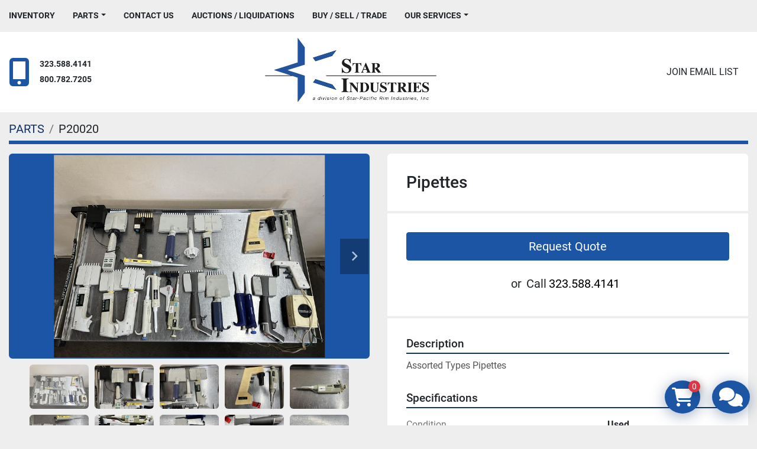

--- FILE ---
content_type: text/html; charset=utf-8
request_url: https://www.starind.com/listings/4566273-used-pipettes
body_size: 7187
content:
<!DOCTYPE html><html id="mh" lang="en"><head><title>Used Pipettes for Sale at Star Industries</title><meta content="Used Pipettes for Sale at Star Industries" property="title" /><meta content="text/html; charset=UTF-8" http-equiv="Content-Type" /><meta content="width=device-width, initial-scale=1.0" name="viewport" /><meta content="Assorted Types Pipettes." name="description" /><meta content="wss://system.machinio.com/cable" name="cable-url" /><meta content="Assorted Types Pipettes." property="og:description" /><meta content="Used Pipettes for Sale at Star Industries" property="og:title" /><meta content="website" property="og:type" /><meta content="summary_large_image" property="twitter:card" /><meta content="Used Pipettes for Sale at Star Industries" property="twitter:title" /><meta content="Assorted Types Pipettes." property="twitter:description" /><meta content="https://i.machineryhost.com/a7d8ae4569120b5bec12e7b6e9648b86/5f5f1875814100ec38c72240201f31aa/large-lg_38cdf3_IMG_6396.jpg" property="twitter:image" /><link href="https://i.machineryhost.com" rel="preconnect" /><link href="https://i.system.machinio.com" rel="preconnect" /><link href="https://s3.amazonaws.com" rel="preconnect" /><meta content="https://i.machineryhost.com/a7d8ae4569120b5bec12e7b6e9648b86/5f5f1875814100ec38c72240201f31aa/large-lg_38cdf3_IMG_6396.jpg" property="og:image" /><link rel="stylesheet" href="/styles/custom-a05aa6ca43034085d8c352e7e72e740e.css" media="all" /><link rel="stylesheet" href="/packs/css/918-ca3a6288.css" media="all" />
<link rel="stylesheet" href="/packs/css/application-5f9e7bfe.css" media="all" /><style>.custom-page__body{background-image:url(https://s3.amazonaws.com/f.machineryhost.com/a7d8ae4569120b5bec12e7b6e9648b86/cb377bd5b0949d5d2356422ea96793bd/footer_logo.png);background-repeat:no-repeat;background-position:120% -20%;background-size:auto 600px}.site-footer.rich .subscribe-form__content,.site-footer.rich .subscribe-form__submit,.site-header.rich .subscribe-form__content,.site-header.rich .subscribe-form__submit{border-radius:6px}.site-footer.rich .subscribe-form__input{padding-left:1rem}.what-we-offer .what-we-offer__header{text-transform:none !important}.site-footer.rich .footer-nav{flex-direction:column;display:flex !important}.site-footer.rich .footer-nav__item:nth-child(2){order:1}.site-footer.rich .footer-nav__item:nth-last-of-type(-n+2){order:2}.site-footer.rich .site-footer__contacts__item.address:first-child .contact-text{display:none}.site-footer.rich .site-footer__contacts__item a{white-space:pre-line}.site-footer.rich .site-footer__description,.site-footer.rich .site-footer__widget>h5,.agrip-categories__item__link{font-weight:normal !important}.categories-component .categories-component__item a{font-weight:500;font-size:14px;padding:1rem}.site-footer__logo,.site-footer__description{text-align:left !important}.advanced-contact-section.v3 .acs__content{font-size:14px}.site-footer.rich .site-footer__contacts__item.phone{margin-bottom:0.25rem}@media (max-width: 576px){.advanced-contact-section.v3 .acs__content{font-size:13px}}
</style><link href="https://www.starind.com/listings/4566273-used-pipettes" rel="canonical" /><meta content="https://www.starind.com/listings/4566273-used-pipettes" property="og:url" /><link rel="icon" type="image/x-icon" href="https://f.machineryhost.com/a7d8ae4569120b5bec12e7b6e9648b86/752f17c43d925c229344de3421a1b841/favicon.png" /><link rel="apple-touch-icon" type="image/png" href="https://f.machineryhost.com/a7d8ae4569120b5bec12e7b6e9648b86/752f17c43d925c229344de3421a1b841/favicon.png" /><script id="json-ld" type="application/ld+json">{"@context":"https://schema.org/","@type":"Product","name":"Pipettes","description":"Assorted Types Pipettes","productID":4566273,"category":"PARTS","offers":{"@type":"Offer","url":"https://www.starind.com/listings/4566273-used-pipettes","itemCondition":"https://schema.org/UsedCondition","availability":"http://schema.org/InStock","seller":"Star Industries"},"sku":"P20020","image":["https://i.machineryhost.com/a7d8ae4569120b5bec12e7b6e9648b86/5f5f1875814100ec38c72240201f31aa/large-lg_38cdf3_IMG_6396.jpg","https://i.machineryhost.com/a7d8ae4569120b5bec12e7b6e9648b86/968410eda0bb9e99c7b171783dc0ac7e/large-lg_baf00c_IMG_6397.jpg","https://i.machineryhost.com/a7d8ae4569120b5bec12e7b6e9648b86/0480617f28f3639feac3fd192ac89ee0/large-lg_0a591a_IMG_6398.jpg","https://i.machineryhost.com/a7d8ae4569120b5bec12e7b6e9648b86/96131148bd2b91cb3fe29097f93732f8/large-lg_39179e_IMG_6399.jpg","https://i.machineryhost.com/a7d8ae4569120b5bec12e7b6e9648b86/6f556e38bab7e3c64bb23f504a9668c2/large-lg_cbb193_IMG_6400.jpg","https://i.machineryhost.com/a7d8ae4569120b5bec12e7b6e9648b86/e76559de3034b1bd9c4f1b86bc0a594d/large-lg_3da18f_IMG_6401.jpg","https://i.machineryhost.com/a7d8ae4569120b5bec12e7b6e9648b86/5d2037b560c61fad7941108ea2986659/large-lg_88e416_IMG_6402.jpg","https://i.machineryhost.com/a7d8ae4569120b5bec12e7b6e9648b86/afbdc3390f8268b73aa6cffb82893da8/large-lg_2467a3_IMG_6403.jpg","https://i.machineryhost.com/a7d8ae4569120b5bec12e7b6e9648b86/18d53ef14908fbe9deb5b3545c203b33/large-lg_ff8faa_IMG_6404.jpg","https://i.machineryhost.com/a7d8ae4569120b5bec12e7b6e9648b86/05d702f8ede9e84c4e862725acfed391/large-lg_127df4_IMG_6405.jpg","https://i.machineryhost.com/a7d8ae4569120b5bec12e7b6e9648b86/16e3bdcabf424a58a5eb9c89d9bd8e2f/large-lg_f49858_IMG_6406.jpg","https://i.machineryhost.com/a7d8ae4569120b5bec12e7b6e9648b86/43aa365289a72ef5b94289bc0ce19b2b/large-lg_b230ec_IMG_6407.jpg","https://i.machineryhost.com/a7d8ae4569120b5bec12e7b6e9648b86/12b818b6a8870504e3834627f34cd4fe/large-lg_380675_IMG_6408.jpg","https://i.machineryhost.com/a7d8ae4569120b5bec12e7b6e9648b86/769ccafac4e92b9208f7fc59f8b244f8/large-lg_fdc43d_IMG_6410.jpg"]}</script><script id="json-ld" type="application/ld+json">{ "@context" : "https://schema.org", "@type" : "LocalBusiness", "name" : "Star Industries", "address" : "2426 E. Washington Blvd., Los Angeles, CA 90021", "url" : "https://www.starind.com", "image": "https://f.machineryhost.com/a7d8ae4569120b5bec12e7b6e9648b86/8b2b171c5d73751d898f5af7f8f9c1c2/og_image.png", "telephone" : "323.588.4141"}</script></head><body class="body-s1176 body-xl-container"><code data-configs="{&quot;currency&quot;:&quot;usd&quot;,&quot;convert_prices&quot;:false,&quot;gdpr_compliance&quot;:false,&quot;currency_iso_code&quot;:false,&quot;show_webshop_stripe_invoice_checkout_hint&quot;:false,&quot;private_price_webshop&quot;:false,&quot;enable_listing_quantity&quot;:false,&quot;allow_offer&quot;:false,&quot;terms_of_sales_path&quot;:null,&quot;automated_locale&quot;:false,&quot;primary_language_code&quot;:&quot;en&quot;,&quot;manual_languages&quot;:[&quot;en&quot;],&quot;controller_name&quot;:&quot;listings&quot;,&quot;webshop_type&quot;:&quot;ecommerce&quot;,&quot;create_webshop_lead&quot;:true,&quot;display_cookies_consent&quot;:null,&quot;privacy_policy_page&quot;:null,&quot;contact_form_attach_files_limit&quot;:10,&quot;submit_order_button_text&quot;:null,&quot;shopping_cart_header_title&quot;:null,&quot;custom_newsletter_button_title&quot;:null,&quot;enable_thank_you_page&quot;:null,&quot;restrict_lead_submission_by_buyer_location&quot;:false}"></code><div class="page-wrapper"><div class="hidden-print header-layout"><header class="site-header rich site-header__content not-landing-page" id="site-header"><div class="site-header__top--bar sticky-nav"><div class="container"><div class="row"><div class="col-12 d-flex align-items-center flex-row-reverse flex-lg-row justify-content-between"><nav class="primary-nav"><ul class="primary-nav__navbar"><li class="primary-nav__item inventory"><a class="primary-nav__link" href="/listings">Inventory</a></li><li class="primary-nav__item"><div class="dropdown primary-nav__dropdown"><div aria-expanded="false" aria-haspopup="true" class="primary-nav__link dropdown-toggle" id="separateInventoryDropdownMenuButton" role="button"><a href="/parts">PARTS</a></div><div aria-labelledby="separateInventoryDropdownMenuButton" class="dropdown-menu primary-nav__dropdown-menu m-0"><div class="d-flex"><div class="primary-nav__link-block"><a class="dropdown-item" href="/parts/attachment">Attachment</a><a class="dropdown-item" href="/parts/bottle-screw-feeder">Bottle screw feeder</a><a class="dropdown-item" href="/parts/cap-feeder">Cap Feeder</a><a class="dropdown-item" href="/parts/gear-motor">Gear Motor</a><a class="dropdown-item" href="/parts/induction-sealer">INDUCTION SEALER</a><a class="dropdown-item" href="/parts/lab-equipment">Lab Equipment</a><a class="dropdown-item" href="/parts/mixers-granulators">MIXERS &amp; GRANULATORS</a><a class="dropdown-item" href="/parts/motor">MOTOR</a><a class="dropdown-item" href="/parts/parts-misc-equipment">PARTS MISC. EQUIPMENT</a><a class="dropdown-item" href="/parts/printer">Printer</a><a class="dropdown-item" href="/parts/psi-ss-tubes">PSI SS Tubes</a><a class="dropdown-item" href="/parts/stainless-steel-carts">Stainless Steel Carts</a><a class="dropdown-item" href="/parts/stainless-steel-pipes">Stainless Steel Pipes</a><hr /><a class="dropdown-item view-all" href="/parts">View All</a></div></div></div></div></li><li class="primary-nav__item"><a class="primary-nav__link" href="/blog">Auctions / Liquidations</a></li><li class="primary-nav__item"><a class="primary-nav__link" href="/pages/buy-sell-trade">Buy / Sell / Trade</a></li><li class="primary-nav__item"><div class="dropdown primary-nav__dropdown"><div aria-expanded="false" aria-haspopup="true" class="primary-nav__link dropdown-toggle" id="pagesMenuButton41417" role="button"><a href="/pages/our-services">Our Services</a></div><div aria-labelledby="pagesMenuButton41417" class="dropdown-menu primary-nav__dropdown-menu m-0"><div class="d-flex"><div class="primary-nav__link-block"><a class="dropdown-item" href="/pages/consignment">Consignment</a><a class="dropdown-item" href="/pages/auctions">Auctions</a><a class="dropdown-item" href="/pages/certified-appraisals">Certified Appraisals</a></div></div></div></div></li><li class="primary-nav__item"><a class="primary-nav__link" href="/pages/contact-us">Contact Us</a></li></ul></nav><div class="hamburger-wrapper d-flex d-lg-none align-items-center" data-role="hamburger-menu"><button aria-label="Menu" class="hamburger hamburger--spin d-flex align-items-center" type="button"><div class="hamburger-box"><div class="hamburger-inner"></div></div></button><h5 class="ml-2 mb-0">Menu</h5></div><div class="site-header__top--bar__wrapper d-flex flex-wrap align-items-center justify-content-md-end"></div></div></div></div></div><div class="site-header__bottom-bar"><div class="container"><div class="row site-header__bottom-bar__content align-items-center align-items-lg-center flex-column flex-sm-row justify-content-center justify-content-lg-between"><div class="d-none d-lg-block col-12 col-lg-4"><div class="site-header__contacts d-flex align-items-center"><div class="d-flex flex-column"><div class="phone d-flex no_icon site-header__contacts__item"><a class="contact-tracking phone notranslate" href="tel:3235884141"> 323.588.4141</a></div><div class="phone d-flex no_icon site-header__contacts__item"><a class="contact-tracking phone notranslate" href="tel:8007827205"> 800.782.7205</a></div></div></div></div><div class="col-12 col-sm-10 col-lg-4 d-flex align-self-stretch justify-content-center"><div class="site-header__logo w-100 d-flex align-items-center justify-content-center position-relative "><a class="d-flex align-items-center justify-content-center" href="/"><img class="" alt="Star Industries" src="https://f.machineryhost.com/a7d8ae4569120b5bec12e7b6e9648b86/1bf31c624f3ad12e6232a8ec935956bf/logo.png" /></a></div></div><div class="col-12 col-lg-4 d-none d-lg-flex justify-content-between justify-content-md-end align-items-center"><a class="text-uppercase mr-3 js-newsletter-subscription-btn" href="#">Join email list<div class="d-none captcha"><div class="lazy" data-lazy-function="lazyLoadRecaptcha" data-script="https://hcaptcha.com/1/api.js"><div class="h-captcha" data-callback="enableSubmitBtn" data-sitekey="599f0da6-f87a-44b9-8a54-ee78f82790ff" id="h-captcha-header-newsletter-modal-form"></div></div><style type="text/css">@media (max-width: 364px) {
  .g-recaptcha, .h-captcha {
    -webkit-transform: scale(0.85);
    transform: scale(0.85);
    -webkit-transform-origin: 0 0;
    transform-origin: 0 0;
  }
}</style><script>if (window.lazyFunctions) {
  window.lazyFunctions.lazyLoadRecaptcha({dataset: { script: "https://hcaptcha.com/1/api.js" } });
}

function enableSubmitBtn () {
  var selector = "".length > 0 ? "[data-form='']" : '.btn-captcha'
  var captchaBtns = document.querySelectorAll(selector)

  captchaBtns.forEach(function(captchaBtn) {
    var privacyCheckbox = captchaBtn.parentElement.parentElement.querySelector("[name='privacy_policy']")
    captchaBtn.classList.add('captcha-solved')

    if ((privacyCheckbox && privacyCheckbox.checked) || !privacyCheckbox) {
      captchaBtn.removeAttribute('disabled')
      captchaBtn.classList.remove('disabled')
    }
  })
}</script></div></a></div></div></div></div></header></div><div class="page-layout" id="page-layout"><div class="page-inner" id="page-inner"><div class="listing-show default" data-listing-id="4566273" role="main"><div class="container"><div class="index-header__outer row mt-2"><div class="index-header col-12"><div class="index-header__inner"><nav aria-label="breadcrumb" class="py-2"><ol class="breadcrumb" itemscope="" itemtype="http://schema.org/BreadcrumbList"><li class="breadcrumb-item" itemid="/parts" itemprop="itemListElement" itemscope="" itemtype="http://schema.org/ListItem"><meta content="1" itemprop="position" /><a itemprop="item" itemtype="http://schema.org/Thing" itemid="/parts" itemscope="itemscope" aria-label="PARTS" href="/parts"><span itemprop="name">PARTS</span></a></li><li class="breadcrumb-item active" itemid="/listings/4566273-used-pipettes" itemprop="itemListElement" itemscope="" itemtype="http://schema.org/ListItem"><meta content="2" itemprop="position" /><meta content="/listings/4566273-used-pipettes" itemid="/listings/4566273-used-pipettes" itemprop="item" itemscope="" itemtype="http://schema.org/Thing" /><span content="Pipettes" itemprop="name">P20020</span></li></ol></nav></div></div></div><div class="pb-5"><div class="row"><div class="col-sm-12 col-lg-6"><div class="d-md-none bg-white rounded-top p-4 mb-3"><h3 class="show-info__title default-listing-title m-0">Pipettes</h3></div><div class="sticky-gallery"><div class="gallery w-100" id="gallery"><div class="gallery__item overflow-hidden gallery__item--16-9 object-fit--auto"><div class="gallery__nav gallery__nav--prev"><i class="fa-sharp fa-solid fa-angle-left"></i></div><div class="gallery__nav gallery__nav--next"><i class="fa-sharp fa-solid fa-angle-right"></i></div><img alt="Used Pipettes" data-index="-1" class="gallery-image" data-image-index="-1" fetchpriority="high" itemprop="image" src="https://i.machineryhost.com/a7d8ae4569120b5bec12e7b6e9648b86/5f5f1875814100ec38c72240201f31aa/large-lg_38cdf3_IMG_6396.jpg" /></div><ul class="gallery__thumbnail-container list-unstyled d-none d-md-flex"><li class="gallery__thumbnail current position-relative d-flex align-items-center justify-content-center" data-index="-1" data-muted="" data-type="img"><img alt="Used Pipettes" src="https://i.machineryhost.com/a7d8ae4569120b5bec12e7b6e9648b86/5f5f1875814100ec38c72240201f31aa/large-lg_38cdf3_IMG_6396.jpg" /></li><li class="gallery__thumbnail position-relative d-flex align-items-center justify-content-center" data-index="0" data-src="https://i.machineryhost.com/a7d8ae4569120b5bec12e7b6e9648b86/968410eda0bb9e99c7b171783dc0ac7e/large-lg_baf00c_IMG_6397.jpg" data-type="img"><img alt="Used Pipettes" class="gallery-image lazy" data-image-index="0" data-src="https://i.machineryhost.com/a7d8ae4569120b5bec12e7b6e9648b86/968410eda0bb9e99c7b171783dc0ac7e/large-lg_baf00c_IMG_6397.jpg" data-start-index="0" itemprop="image" src="/packs/static/listings/images/loader-9a117e7790fe3298f22b.gif" /></li><li class="gallery__thumbnail position-relative d-flex align-items-center justify-content-center" data-index="1" data-src="https://i.machineryhost.com/a7d8ae4569120b5bec12e7b6e9648b86/0480617f28f3639feac3fd192ac89ee0/large-lg_0a591a_IMG_6398.jpg" data-type="img"><img alt="Used Pipettes" class="gallery-image lazy" data-image-index="1" data-src="https://i.machineryhost.com/a7d8ae4569120b5bec12e7b6e9648b86/0480617f28f3639feac3fd192ac89ee0/large-lg_0a591a_IMG_6398.jpg" itemprop="image" src="/packs/static/listings/images/loader-9a117e7790fe3298f22b.gif" /></li><li class="gallery__thumbnail position-relative d-flex align-items-center justify-content-center" data-index="2" data-src="https://i.machineryhost.com/a7d8ae4569120b5bec12e7b6e9648b86/96131148bd2b91cb3fe29097f93732f8/large-lg_39179e_IMG_6399.jpg" data-type="img"><img alt="Used Pipettes" class="gallery-image lazy" data-image-index="2" data-src="https://i.machineryhost.com/a7d8ae4569120b5bec12e7b6e9648b86/96131148bd2b91cb3fe29097f93732f8/large-lg_39179e_IMG_6399.jpg" itemprop="image" src="/packs/static/listings/images/loader-9a117e7790fe3298f22b.gif" /></li><li class="gallery__thumbnail position-relative d-flex align-items-center justify-content-center" data-index="3" data-src="https://i.machineryhost.com/a7d8ae4569120b5bec12e7b6e9648b86/6f556e38bab7e3c64bb23f504a9668c2/large-lg_cbb193_IMG_6400.jpg" data-type="img"><img alt="Used Pipettes" class="gallery-image lazy" data-image-index="3" data-src="https://i.machineryhost.com/a7d8ae4569120b5bec12e7b6e9648b86/6f556e38bab7e3c64bb23f504a9668c2/large-lg_cbb193_IMG_6400.jpg" itemprop="image" src="/packs/static/listings/images/loader-9a117e7790fe3298f22b.gif" /></li><li class="gallery__thumbnail position-relative d-flex align-items-center justify-content-center" data-index="4" data-src="https://i.machineryhost.com/a7d8ae4569120b5bec12e7b6e9648b86/e76559de3034b1bd9c4f1b86bc0a594d/large-lg_3da18f_IMG_6401.jpg" data-type="img"><img alt="Used Pipettes" class="gallery-image lazy" data-image-index="4" data-src="https://i.machineryhost.com/a7d8ae4569120b5bec12e7b6e9648b86/e76559de3034b1bd9c4f1b86bc0a594d/large-lg_3da18f_IMG_6401.jpg" itemprop="image" src="/packs/static/listings/images/loader-9a117e7790fe3298f22b.gif" /></li><li class="gallery__thumbnail position-relative d-flex align-items-center justify-content-center" data-index="5" data-src="https://i.machineryhost.com/a7d8ae4569120b5bec12e7b6e9648b86/5d2037b560c61fad7941108ea2986659/large-lg_88e416_IMG_6402.jpg" data-type="img"><img alt="Used Pipettes" class="gallery-image lazy" data-image-index="5" data-src="https://i.machineryhost.com/a7d8ae4569120b5bec12e7b6e9648b86/5d2037b560c61fad7941108ea2986659/large-lg_88e416_IMG_6402.jpg" itemprop="image" src="/packs/static/listings/images/loader-9a117e7790fe3298f22b.gif" /></li><li class="gallery__thumbnail position-relative d-flex align-items-center justify-content-center" data-index="6" data-src="https://i.machineryhost.com/a7d8ae4569120b5bec12e7b6e9648b86/afbdc3390f8268b73aa6cffb82893da8/large-lg_2467a3_IMG_6403.jpg" data-type="img"><img alt="Used Pipettes" class="gallery-image lazy" data-image-index="6" data-src="https://i.machineryhost.com/a7d8ae4569120b5bec12e7b6e9648b86/afbdc3390f8268b73aa6cffb82893da8/large-lg_2467a3_IMG_6403.jpg" itemprop="image" src="/packs/static/listings/images/loader-9a117e7790fe3298f22b.gif" /></li><li class="gallery__thumbnail position-relative d-flex align-items-center justify-content-center" data-index="7" data-src="https://i.machineryhost.com/a7d8ae4569120b5bec12e7b6e9648b86/18d53ef14908fbe9deb5b3545c203b33/large-lg_ff8faa_IMG_6404.jpg" data-type="img"><img alt="Used Pipettes" class="gallery-image lazy" data-image-index="7" data-src="https://i.machineryhost.com/a7d8ae4569120b5bec12e7b6e9648b86/18d53ef14908fbe9deb5b3545c203b33/large-lg_ff8faa_IMG_6404.jpg" itemprop="image" src="/packs/static/listings/images/loader-9a117e7790fe3298f22b.gif" /></li><li class="gallery__thumbnail position-relative d-flex align-items-center justify-content-center" data-index="8" data-src="https://i.machineryhost.com/a7d8ae4569120b5bec12e7b6e9648b86/05d702f8ede9e84c4e862725acfed391/large-lg_127df4_IMG_6405.jpg" data-type="img"><img alt="Used Pipettes" class="gallery-image lazy" data-image-index="8" data-src="https://i.machineryhost.com/a7d8ae4569120b5bec12e7b6e9648b86/05d702f8ede9e84c4e862725acfed391/large-lg_127df4_IMG_6405.jpg" itemprop="image" src="/packs/static/listings/images/loader-9a117e7790fe3298f22b.gif" /></li><li class="gallery__thumbnail position-relative d-flex align-items-center justify-content-center" data-index="9" data-src="https://i.machineryhost.com/a7d8ae4569120b5bec12e7b6e9648b86/16e3bdcabf424a58a5eb9c89d9bd8e2f/large-lg_f49858_IMG_6406.jpg" data-type="img"><img alt="Used Pipettes" class="gallery-image lazy" data-image-index="9" data-src="https://i.machineryhost.com/a7d8ae4569120b5bec12e7b6e9648b86/16e3bdcabf424a58a5eb9c89d9bd8e2f/large-lg_f49858_IMG_6406.jpg" itemprop="image" src="/packs/static/listings/images/loader-9a117e7790fe3298f22b.gif" /></li><li class="gallery__thumbnail position-relative d-flex align-items-center justify-content-center" data-index="10" data-src="https://i.machineryhost.com/a7d8ae4569120b5bec12e7b6e9648b86/43aa365289a72ef5b94289bc0ce19b2b/large-lg_b230ec_IMG_6407.jpg" data-type="img"><img alt="Used Pipettes" class="gallery-image lazy" data-image-index="10" data-src="https://i.machineryhost.com/a7d8ae4569120b5bec12e7b6e9648b86/43aa365289a72ef5b94289bc0ce19b2b/large-lg_b230ec_IMG_6407.jpg" itemprop="image" src="/packs/static/listings/images/loader-9a117e7790fe3298f22b.gif" /></li><li class="gallery__thumbnail position-relative d-flex align-items-center justify-content-center" data-index="11" data-src="https://i.machineryhost.com/a7d8ae4569120b5bec12e7b6e9648b86/12b818b6a8870504e3834627f34cd4fe/large-lg_380675_IMG_6408.jpg" data-type="img"><img alt="Used Pipettes" class="gallery-image lazy" data-image-index="11" data-src="https://i.machineryhost.com/a7d8ae4569120b5bec12e7b6e9648b86/12b818b6a8870504e3834627f34cd4fe/large-lg_380675_IMG_6408.jpg" itemprop="image" src="/packs/static/listings/images/loader-9a117e7790fe3298f22b.gif" /></li><li class="gallery__thumbnail position-relative d-flex align-items-center justify-content-center" data-index="12" data-src="https://i.machineryhost.com/a7d8ae4569120b5bec12e7b6e9648b86/769ccafac4e92b9208f7fc59f8b244f8/large-lg_fdc43d_IMG_6410.jpg" data-type="img"><img alt="Used Pipettes" class="gallery-image lazy" data-image-index="12" data-src="https://i.machineryhost.com/a7d8ae4569120b5bec12e7b6e9648b86/769ccafac4e92b9208f7fc59f8b244f8/large-lg_fdc43d_IMG_6410.jpg" itemprop="image" src="/packs/static/listings/images/loader-9a117e7790fe3298f22b.gif" /></li></ul></div><div class="utility-button__wrapper utility-button__wrapper--show d-print-none"><button aria-label="Share via Email" class="btn email-button" data-email-lang="en" data-listing-id="4566273" id="js-email"><i aria-hidden="true" class="fa-sharp fa-solid fa-envelope"></i><span class="ml-2">Share via Email</span></button><button aria-label="Print Listing" class="btn print-button" data-role="js-print"><i class="fa-sharp fa-solid fa-print"></i><span class="ml-2">Print Listing</span></button></div></div></div><div class="col-12 col-lg-6"><div class="show-info position-relative"><div class="show-info__header d-flex flex-column gap-16"><h1 class="show-info__title default-listing-title d-none d-md-block mb-0">Pipettes</h1><div class="d-flex justify-content-between"><div class="d-flex flex-column"></div></div></div><div class="show-info__contact-details"><button class="contact-seller-button js-add-to-cart-btn btn btn-primary btn-lg btn-block hidden-print mb-2" data-listing-id="4566273">Request Quote</button><div class="show-info__contact-details__phone d-flex flex-wrap align-items-center justify-content-center"><span class="show-info__contact-details__or">or</span><div class="d-flex p-2"><span class="mr-1">Call </span><a class="show-info__contact-details__phone-link notranslate contact-tracking" href="tel:323.588.4141">323.588.4141</a></div><div class="show-info__contact-details__social"></div></div></div><div class="show-info__description"><h3 class="show-info__section-heading">Description</h3><div class="show-info__section-text ql-editor p-0 overflow-hidden">Assorted Types Pipettes</div><div class="show-info__description-toggle__wrapper hidden-print"><a class="show-info__description-toggle description-toggle btn px-0" href="#" id="description-toggle">Show All</a></div></div><div class="show-info__specifications text-xs"><h3 class="show-info__section-heading d-flex justify-content-between align-items-end">Specifications</h3><table class="w-100 table-xs-fixed"><tbody><tr><td>Condition</td><td class="text-xs-ellipsis"><link itemprop="itemCondition" href="http://schema.org/UsedCondition" />Used</td></tr><tr><td>Inventory #</td><td class="text-xs-ellipsis notranslate">P20020</td></tr></tbody></table></div></div></div></div></div></div></div></div><div class="site-footer rich" id="site-footer"><div class="site-footer__bar-1 rich-footer-line"><div class="container"><div class="row"><div class="site-footer__widget col-12 col-lg-6 col-xl-5 site-footer__bar-1__item"><div class="site-footer__logo mb-3 text-center text-xl-left "><a class="" aria-label="Star Industries" href="/"><img alt="Star Industries" class="lazy" data-src="https://f.machineryhost.com/a7d8ae4569120b5bec12e7b6e9648b86/1bf31c624f3ad12e6232a8ec935956bf/logo.png" /></a></div><div class="site-footer__description font-weight-bold heading-text-color text-center text-xl-left"><p>Your Used Equipment Specialists in Processing and Packaging for Nutraceutical, Pharmaceutical, Cosmetic, Biotech Industries & More</p></div><a class="text-uppercase js-newsletter-subscription-btn">Join email list<div class="d-none captcha"><div class="lazy" data-lazy-function="lazyLoadRecaptcha" data-script="https://hcaptcha.com/1/api.js"><div class="h-captcha" data-callback="enableSubmitBtn" data-sitekey="599f0da6-f87a-44b9-8a54-ee78f82790ff" id="h-captcha-newsletter-modal-form"></div></div><style type="text/css">@media (max-width: 364px) {
  .g-recaptcha, .h-captcha {
    -webkit-transform: scale(0.85);
    transform: scale(0.85);
    -webkit-transform-origin: 0 0;
    transform-origin: 0 0;
  }
}</style><script>if (window.lazyFunctions) {
  window.lazyFunctions.lazyLoadRecaptcha({dataset: { script: "https://hcaptcha.com/1/api.js" } });
}

function enableSubmitBtn () {
  var selector = "".length > 0 ? "[data-form='']" : '.btn-captcha'
  var captchaBtns = document.querySelectorAll(selector)

  captchaBtns.forEach(function(captchaBtn) {
    var privacyCheckbox = captchaBtn.parentElement.parentElement.querySelector("[name='privacy_policy']")
    captchaBtn.classList.add('captcha-solved')

    if ((privacyCheckbox && privacyCheckbox.checked) || !privacyCheckbox) {
      captchaBtn.removeAttribute('disabled')
      captchaBtn.classList.remove('disabled')
    }
  })
}</script></div></a></div><div class="site-footer__widget col-12 col-md-6 col-lg-3 offset-xl-1 d-flex flex-column mt-3 mt-md-0"><h5 class="site-footer__widget-title address mb-3 text-uppercase font-weight-bold">Location</h5><div class="site-footer__contacts"><div class="site-footer__contacts__item address d-flex flex-column no_icon"><span class="contact-text text mr-1">Mailing Address:</span><a class="notranslate w-100" href="https://www.google.com/maps/search/P.O. Box 58162
Los Angeles, California
90058" target="_blank">P.O. Box 58162
Los Angeles, California
90058</a></div><div class="site-footer__contacts__item address d-flex flex-column no_icon"><span class="contact-text text mr-1">Address:</span><a class="notranslate w-100" href="https://www.google.com/maps/search/2426 E. Washington Blvd.
Los Angeles, CA
90021" target="_blank">2426 E. Washington Blvd.
Los Angeles, CA
90021</a></div></div><h5 class="site-footer__widget-title phone mb-3 mt-4 text-uppercase font-weight-bold">Phone</h5><div class="site-footer__contacts"><div class="phone no_icon site-footer__contacts__item d-flex flex-column"><a class="contact-tracking phone notranslate" href="tel:3235884141"> 323.588.4141</a></div><div class="phone no_icon site-footer__contacts__item d-flex flex-column"><a class="contact-tracking phone notranslate" href="tel:8007827205"> 800.782.7205</a></div></div><h5 class="site-footer__widget-title email mb-3 mt-4 text-uppercase font-weight-bold">Email</h5><div class="site-footer__contacts"><div class="email first site-footer__contacts__item d-flex flex-column no_icon"><a class="contact-tracking email notranslate text-nowrap" href="mailto:franca@starind.com"> franca@starind.com</a></div></div></div><div class="site-footer__widget col-12 col-md-6 col-lg-3 d-flex flex-column site-footer__bar-1__item d-print-none"><h5 class="text-uppercase font-weight-bold">Explore</h5><ul class="footer-nav nav m-0 p-0 mt-3 mb-1 flex-column"><li class="footer-nav__item"><a class="footer-nav__link active" href="/listings">Inventory</a></li><li class="footer-nav__item"><a class="footer-nav__link active" href="/parts">PARTS</a></li><li class="footer-nav__item"><a class="footer-nav__link active" href="/blog">Auctions / Liquidations</a></li><li class="footer-nav__item"><a class="footer-nav__link active" href="/pages/buy-sell-trade">Buy / Sell / Trade</a></li><li class="footer-nav__item"><a class="footer-nav__link active" href="/pages/our-services">Our Services</a></li><li class="footer-nav__item"><a class="footer-nav__link active" href="/pages/about-us">About Us</a></li><li class="footer-nav__item"><a class="footer-nav__link active" href="/pages/contact-us">Contact Us</a></li></ul></div></div></div></div></div><div class="fixed_container d-print-none"><div class="shopping-cart-icon" data-role="shopping-cart-icon"><div class="floating-btn"><i class="fa-solid fa-cart-shopping"></i><span class="floating-btn--background"><div class="floating-btn--indicator text-center"></div></span></div></div><div class="live-chat-icon" data-automated-chat-response="false" data-chat-analytics="disabled" data-chat-contact-form="" id="live-chat-icon"><div class="floating-btn"><div class="fa fa-comments"></div><span class="invisible floating-btn--background"><div class="floating-btn--indicator text-center"></div></span></div></div></div></div></div><script>
//<![CDATA[
var _rollbarConfig = {
  accessToken: "aec4e181ec6a45498ca430cb2d1dcff8",
  captureUncaught: true,
  captureUnhandledRejections: true,
  ignoredMessages: [
    '(.*)QuotaExceededError:(.*)',
    '(.*)DOM Exception 22:(.*)',
    'QuotaExceededError(.*)',
    'DOM Exception 22(.*)',
    'DOM Exception 22: QuotaExceededError: An attempt was made to add something to storage that exceeded the quota.',
    'The quota has been exceeded.',
    'Object Not Found Matching Id',
    'Script error.',
    '(.*)[lgst]\\.a\\.init is not a function\\.(.*)',
    "SyntaxError: Unexpected keyword 'this'",
    "Cannot read properties of null \\(reading .style.\\)",
    "null is not an object \\(evaluating .a\\.style.\\)",
    "Can't find variable: gmo",
    "scrollReadRandom",
    "replaceChildren is not a function",
    "Cannot read properties of undefined \\(reading .value.\\)"
  ],
  payload: {
    environment: "production"
  }
};
//]]>
</script><script src="/packs/js/runtime-4e83ecbc66661d7bb1f5.js" defer="defer"></script>
<script src="/packs/js/692-1ab0e0c46d8705502bce.js" defer="defer"></script>
<script src="/packs/js/706-cee65121c381e619848d.js" defer="defer"></script>
<script src="/packs/js/635-0afd58c9e729fe544641.js" defer="defer"></script>
<script src="/packs/js/918-9a6f14d0cc992d20f83e.js" defer="defer"></script>
<script src="/packs/js/989-1335ce700e1b197b2d49.js" defer="defer"></script>
<script src="/packs/js/162-de536d99abe3cac61da0.js" defer="defer"></script>
<script src="/packs/js/application-182fe7022b3d27ec462a.js" defer="defer"></script>
<script src="/packs/js/624-94c5ec60afc06453862e.js" defer="defer"></script>
<script src="/packs/js/rollbar-1c051f26f9e7b1752fca.js" defer="defer"></script>
<script src="/packs/js/764-c077c878bdeb25835260.js" defer="defer"></script>
<script src="/packs/js/841-90387483698fdd9030e6.js" defer="defer"></script>
<script src="/packs/js/gallery-27601d96fa6951f8d87e.js" defer="defer"></script>
<script src="/packs/js/webshop-3135a1c79e8f1a67d25d.js" defer="defer"></script>
<script src="/packs/js/203-9426842378aeff99f16e.js" defer="defer"></script>
<script src="/packs/js/live_chat-a9bfa053fd46dbf1b89c.js" defer="defer"></script>
<script src="/packs/js/sticky_header-60e519ca963dffe0bd64.js" defer="defer"></script>
<script src="/packs/js/owl_carousel-dca796c866e00378e552.js" defer="defer"></script><script>
  var searchInput = $('.site-header__search-bar__input')
  searchInput.attr('placeholder','Search by Keyword or Item #')
</script><script crossorigin="anonymous" src="https://kit.fontawesome.com/722e3adc3e.js"></script><script src="https://cdnjs.cloudflare.com/polyfill/v3/polyfill.min.js?version=4.8.0&amp;features=Element.prototype.replaceChildren"></script><script type="application/javascript">var form = document.querySelector('.site-footer [data-role="newsletter_form"]');if (form) {  var input = form.querySelector('.subscribe-form__input');  input.addEventListener('focus', function() { form.classList.add('focus'); });  input.addEventListener('blur', function() { form.classList.remove('focus'); });}</script></body></html>